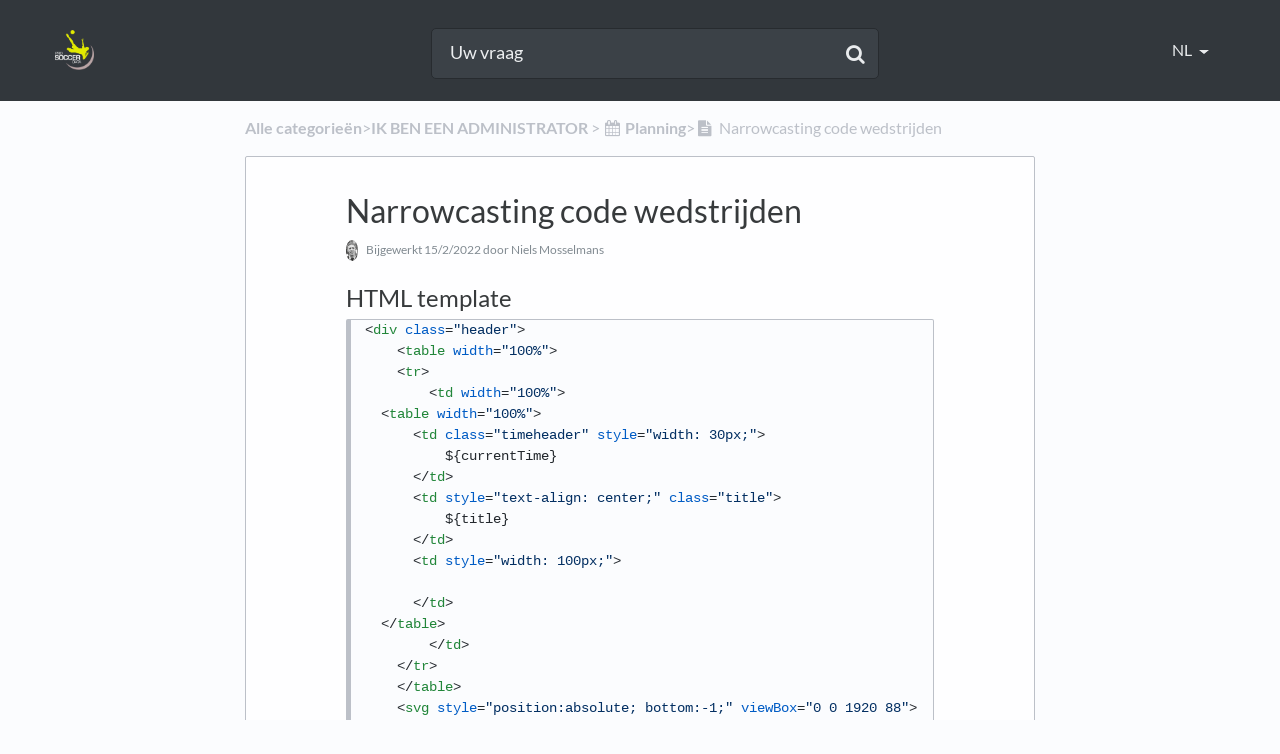

--- FILE ---
content_type: text/html; charset=utf-8
request_url: https://help.prosoccerdata.com/l/nl/module-planning/narrowcasting-code-wedstrijden
body_size: 8464
content:
<!DOCTYPE html>

<html lang="nl">
  <head>
        <title>Narrowcasting code wedstrijden - Helppagina ProSoccerData</title>
    

      <meta name="description" content="HTML template. &lt;div class=&quot;header&quot;&gt; &lt;table width=&quot;100%&quot;&gt; &lt;tr&gt; &lt;td width=&quot;100%&quot;&gt; &lt;table width=&quot;100%&quot;&gt; &lt;td class=&quot;timeheader&quot; style=&quot;width: 30px;&quot;&gt; ${currentTime} &lt;/td&gt; &lt;td style=&quot;text-align: center;&quot;…">

    <meta name="viewport" content="width=device-width, initial-scale=1">

      <link rel="shortcut icon" href="https://files.helpdocs.io/t138fnn3cn/favicon">

        <meta property="og:type" content="article">
        <meta property="twitter:card" content="summary_large_image">
        <meta property="og:image" content="https://files.helpdocs.io/t138fnn3cn/logo?t=1520010917625">
        <meta property="twitter:image:src" content="https://files.helpdocs.io/t138fnn3cn/logo?t=1520010917625">
        <meta property="og:url" content="https://help.prosoccerdata.com/l/nl/module-planning/narrowcasting-code-wedstrijden">
        <meta property="twitter:site" content="https://help.prosoccerdata.com/l/en">
        <meta property="article:published_time" content="2021-09-21T12:57:29Z">
        <meta property="article:modified_time" content="2022-04-26T14:06:49Z">
    

      <script type="application/ld+json">{"@context":"http://schema.org","@type":"TechArticle","articleBody":"HTML template. \u003cdiv class=\"header\"\u003e \u003ctable width=\"100%\"\u003e \u003ctr\u003e \u003ctd width=\"100%\"\u003e \u003ctable width=\"100%\"\u003e \u003ctd class=\"timeheader\" style=\"width: 30px;\"\u003e ${currentTime} \u003c/td\u003e \u003ctd style=\"text-align: center;\" class=\"title\"\u003e ${title} \u003c/td\u003e \u003ctd style=\"width: 100px;\"\u003e \u003c/td\u003e \u003c/table\u003e \u003c/td\u003e \u003c/tr\u003e \u003c/table\u003e \u003csvg style=\"position:absolute; bottom:-1;\" viewBox=\"0 0 1920 88\"\u003e \u003cg transform=\"translate(0.000000, -568.000000)\" fill=\"#FFFFFF\"\u003e \u003cpath d=\"M1920,568 L1920,656 C640.2632,656 0,656 0,656 C640,640 1280,627 1920,617 Z\"\u003e\u003c/path\u003e \u003c/g\u003e \u003c/svg\u003e \u003cimg src=\"\" class=\"logo\" /\u003e \u003c/div\u003e \u003cdiv class=\"row\"\u003e \u003cdiv class=\"col-md-12\"\u003e \u003ctable width=\"100%\"\u003e \u003ctr\u003e \u003ctd width=\"100%\" class=\"contentwrapper\"\u003e \u003ctable width=\"100%\" class=\"schedule\"\u003e \u003cthead\u003e \u003ctr\u003e \u003cth\u003eDatum\u003c/th\u003e \u003cth\u003eUur\u003c/th\u003e \u003cth\u003eTeam\u003c/th\u003e \u003cth\u003eWedstrijd\u003c/th\u003e \u003cth\u003eVeld\u003c/th\u003e \u003cth\u003eKleedkamer thuisploeg\u003c/th\u003e \u003cth\u003eKleedkamer uitploeg\u003c/th\u003e \u003c/tr\u003e \u003c/thead\u003e \u003ctbody\u003e \u003c#list events as event\u003e \u003ctr\u003e \u003ctd\u003e${event.start?string[\"dd/MM\"]} \u003c/td\u003e \u003ctd\u003e${event.start?string[\"HH:mm\"]}\u003c/td\u003e \u003ctd\u003e${event.teamNames}\u003c/td\u003e \u003ctd\u003e\u003c#if event.homeClub??\u003e${event.homeClub}\u003c/#if\u003e - \u003c#if event.awayClub??\u003e${event.awayClub}\u003c/#if\u003e\u003c/td\u003e \u003ctd\u003e${event.pitch}\u003c/td\u003e \u003ctd\u003e${event.dressingRoom}\u003c/td\u003e \u003ctd\u003e${event.dressingRoomVisitors}\u003c/td\u003e \u003c/tr\u003e \u003c#else\u003e \u003ctr\u003e \u003ctd colspan=\"4\"\u003eHelaas, geen wedstrijden gepland vandaag!\u003c/td\u003e \u003c/tr\u003e \u003c/#list\u003e \u003c/tbody\u003e \u003c/table\u003e \u003c/td\u003e \u003c/tr\u003e \u003c/table\u003e \u003cdiv class=\"row\"\u003e \u003cdiv class=\"col-md-12\"\u003e \u003cp style=\"text-align:center\"\u003e \u003cbr\u003e Gelieve geen waardevolle voorwerpen in de kleedkamer achter te laten. \u003c/p\u003e \u003c/div\u003e \u003c/div\u003e \u003c/div\u003e Template CSS..body { margin: 0; }.contentwrapper { padding: 15px; }.header { position: relative; margin-top: 2px; height: 30%; max-height: 30%; display: inline-block; width: 100%; background: url(\"\") 0 0 no-repeat; background-size: cover; color:#fff; }.timeheader,.title { font-size: 40px; padding-left: 25px; height: 150px; line-height: 50px; color:#d3261a; }.logo { position: absolute; top: 10px; right: 80px; height: 75%; } #nprogress.bar{ background-color: #d3261a; }","articleSection":"Planning","author":{"@type":"Person","image":"https://files.helpdocs.io/t138fnn3cn/other/1606918820361/img-4417.jpg","name":"Niels Mosselmans"},"dateCreated":"2021-09-21T12:57:29Z","dateModified":"2022-04-26T14:06:49Z","datePublished":"2021-09-21T12:57:29Z","headline":"","mainEntityOfPage":"https://help.prosoccerdata.com/l/nl/module-planning/narrowcasting-code-wedstrijden","publisher":{"@type":"Organization","logo":"https://files.helpdocs.io/t138fnn3cn/logo?t=1520010917625","name":"prosoccerdata"},"url":"https://help.prosoccerdata.com/l/nl/module-planning/narrowcasting-code-wedstrijden","version":2,"wordCount":197}</script>

      <link rel="canonical" href="https://help.prosoccerdata.com/l/nl/module-planning/narrowcasting-code-wedstrijden">


          
          
          













          









          




                              




          



          









          
          


          
          
          
          
          



          
          

          
          














          






                  <link rel="alternate" href="https://help.prosoccerdata.com/l/en/module-planning/narrowcasting-code-games" hreflang="en" />
              

          






                    


          

          


          
          



          




          



          





          


          
          


          





          



          










          








          




          

          
          





          

          
          



                    
          
          











          
          












          



          
                    

          

          

          
          


          

          

          
          


          



          


          

          





          

          
                    
          
          







          
          









          
          

          

          
          
          
          
          
          
          
          
      
          
          
          













          









          




                              




          



          









          
          


          
          
          
          
          



          
          

          
          














          






                  <link rel="alternate" href="https://help.prosoccerdata.com/l/fr/module-planning/narrowcasting-code-matchs" hreflang="fr" />
              

          






                    


          

          


          
          



          




          



          





          


          
          


          





          



          










          








          




          

          
          





          

          
          



                    
          
          











          
          












          



          
                    

          

          

          
          


          

          

          
          


          



          


          

          





          

          
                    
          
          







          
          









          
          

          

          
          
          
          
          
          
          
          
      
          
          
          













          









          




                              




          



          









          
          


          
          
          
          
          



          
          

          
          














          






              

          






                    


          

          


          
          



          




          



          





          


          
          


          





          



          










          








          




          

          
          





          

          
          



                    
          
          











          
          












          



          
                    

          

          

          
          


          

          

          
          


          



          


          

          





          

          
                    
          
          







          
          









          
          

          

          
          
          
          
          
          
          
          
      
          
          
          













          









          




                              




          



          









          
          


          
          
          
          
          



          
          

          
          














          






                  <link rel="alternate" href="https://help.prosoccerdata.com/l/nl/module-planning/narrowcasting-code-wedstrijden" hreflang="nl" />
              

          






                    


          

          


          
          



          




          



          





          


          
          


          





          



          










          








          




          

          
          





          

          
          



                    
          
          











          
          












          



          
                    

          

          

          
          


          

          

          
          


          



          


          

          





          

          
                    
          
          







          
          









          
          

          

          
          
          
          
          
          
          
          
      
          
          
          













          









          




                              




          



          









          
          


          
          
          
          
          



          
          

          
          














          






              

          






                    


          

          


          
          



          




          



          





          


          
          


          





          



          










          








          




          

          
          





          

          
          



                    
          
          











          
          












          



          
                    

          

          

          
          


          

          

          
          


          



          


          

          





          

          
                    
          
          







          
          









          
          

          

          
          
          
          
          
          
          
          
      

    


    <link rel="stylesheet" href="https://cdn.helpdocs.io/css/bootstrap.min.css?v=1765798018">
    <link rel="stylesheet" href="https://cdn.helpdocs.io/css/font-awesome.min.css?v=1765798018">
    <link rel="stylesheet" href="https://cdn.helpdocs.io/css/tether.min.css?v=1765798018">
    <link rel="stylesheet" href="https://cdn.helpdocs.io/css/glyphicons.css?v=1765798018">
    <link rel="stylesheet" href="https://cdn.helpdocs.io/css/highlightjs-github-gist.min.css?v=1765798018">

      <link rel="stylesheet" href="https://cdn.helpdocs.io/css/v3/boxed-instant.min.css?v=1765798018">

      <style>
        #main[data-hd-template="expandedv3"] nav .nav-items a.btn-contact {
  color: #e9ebed !important;
  background-color: #32373c;
}
#main[data-hd-template="expandedv3"] #sidenav a {
  color: #32373c;
}
#main[data-hd-template="expandedv3"] #search form input:focus {
  border-color: #272b2f;
  color: #32373c !important;
}
#main[data-hd-template="expandedv3"] #search form input:focus::-webkit-input-placeholder {
  color: #4d555d;
}
#main[data-hd-template="expandedv3"] #search form input:focus:-moz-placeholder {
  color: #4d555d;
}
#main[data-hd-template="expandedv3"] #search form input:focus::-moz-placeholder {
  color: #4d555d;
}
#main[data-hd-template="expandedv3"] #search form input:focus:-ms-input-placeholder {
  color: #4d555d;
}
#main[data-hd-template="expandedv3"] #search ul.search-results li a:hover {
  color: #32373c;
}
#main[data-hd-template="expandedv3"] #home #category a.article-title-link {
  color: #32373c;
}
#main[data-hd-template="expandedv3"] #home #category.top-articles {
  border: 1px solid #32373c;
  background-color: rgba(50,55,60,0.1);
}
#main[data-hd-template="expandedv3"] #category a.article-title-link {
  color: #32373c;
}
#main[data-hd-template="expandedv3"] #category #articles .article-title {
  color: #32373c;
}
#main[data-hd-template="expandedv3"] #article a {
  color: #32373c !important;
}
#main[data-hd-template="expandedv3"] #article #toc {
  border-left: 5px solid #32373c;
}
#main[data-hd-template="expandedv3"] #article ol > li:before {
  color: #e9ebed !important;
  background-color: #32373c !important;
}
#main[data-hd-template="expandedv3"] #article blockquote {
  border-left-color: #32373c !important;
}
#main[data-hd-template="expandedv3"] #searchresults #articles a.article-title-link {
  color: #32373c;
}
button#contact-form-submit {
  background-color: #32373c;
  border-color: #282c30;
  color: #e9ebed;
}
#main[data-hd-template="collapsedv3"] .hvr-card h3.card-title {
  color: #32373c;
}
#main[data-hd-template="collapsedv3"] nav .nav-items a.btn-contact {
  color: #e9ebed !important;
  background-color: #32373c;
}
#main[data-hd-template="collapsedv3"] #sidenav a.article-title-link {
  color: #32373c;
}
#main[data-hd-template="collapsedv3"] #sidenav a.nav-link {
  color: #32373c !important;
  border: 1px solid #32373c;
}
#main[data-hd-template="collapsedv3"] #sidenav a.btn-contact {
  color: #e9ebed !important;
  background-color: #32373c;
}
#main[data-hd-template="collapsedv3"] #search.featured-search form input {
  border-bottom: 2px solid #32373c;
  color: #32373c !important;
}
#main[data-hd-template="collapsedv3"] #search.featured-search form input::-webkit-input-placeholder {
  color: #4d555d;
}
#main[data-hd-template="collapsedv3"] #search.featured-search form input:-moz-placeholder {
  color: #4d555d;
}
#main[data-hd-template="collapsedv3"] #search.featured-search form input::-moz-placeholder {
  color: #4d555d;
}
#main[data-hd-template="collapsedv3"] #search.featured-search form input:-ms-input-placeholder {
  color: #4d555d;
}
#main[data-hd-template="collapsedv3"] #search.featured-search form input:focus {
  border-color: #282c30;
}
#main[data-hd-template="collapsedv3"] #search:not(.featured-search) form input:focus {
  border-color: #262a2e;
}
#main[data-hd-template="collapsedv3"] #search ul.search-results li a:hover {
  color: #32373c;
}
#main[data-hd-template="collapsedv3"] button#contact-form-submit {
  background-color: #32373c;
  border-color: #282c30;
  color: #e9ebed;
}
#main[data-hd-template="collapsedv3"] #home h2.featured span {
  border-bottom-color: #32373c;
}
#main[data-hd-template="collapsedv3"] #article a {
  color: #32373c !important;
}
#main[data-hd-template="collapsedv3"] #article #toc {
  border-left-color: #32373c;
}
#main[data-hd-template="collapsedv3"] #article ol > li:before {
  color: #e9ebed !important;
  background-color: #32373c !important;
}
#main[data-hd-template="collapsedv3"] #article blockquote {
  border-left-color: #32373c !important;
}
#main[data-hd-template="stackedv3"] nav a {
  color: #e9ebed !important;
}
#main[data-hd-template="stackedv3"] nav .nav-items a.btn-contact {
  color: #e9ebed !important;
  background-color: #282c30 !important;
}
#main[data-hd-template="stackedv3"] nav .navbar-brand {
  color: #e9ebed !important;
}
#main[data-hd-template="stackedv3"] nav .navbar-brand b {
  color: #e9ebed !important;
}
#main[data-hd-template="stackedv3"] #header {
  background-color: #32373c;
}
#main[data-hd-template="stackedv3"] #header form input {
  background-color: #3b4147 !important;
  color: #e9ebed !important;
}
#main[data-hd-template="stackedv3"] #header form input::-webkit-input-placeholder {
  color: #eceef0 !important;
}
#main[data-hd-template="stackedv3"] #header form input:-moz-placeholder {
  color: #eceef0 !important;
}
#main[data-hd-template="stackedv3"] #header form input::-moz-placeholder {
  color: #eceef0 !important;
}
#main[data-hd-template="stackedv3"] #header form input:-ms-input-placeholder {
  color: #eceef0 !important;
}
#main[data-hd-template="stackedv3"] #header form .btn.btn-secondary {
  background-color: #282c30 !important;
  color: #e9ebed !important;
}
#main[data-hd-template="stackedv3"] #header form input,
#main[data-hd-template="stackedv3"] #header form .btn.btn-secondary {
  border: 1px solid #272b2f !important;
}
#main[data-hd-template="stackedv3"] #search-sm ul.search-results li a:hover,
#main[data-hd-template="stackedv3"] #search-lg ul.search-results li a:hover {
  color: #32373c !important;
}
#main[data-hd-template="stackedv3"] #header-text {
  color: #32373c !important;
}
#main[data-hd-template="stackedv3"] #searchresults #articles a.article-title-link {
  color: #32373c;
}
#main[data-hd-template="stackedv3"] button#contact-form-submit {
  background-color: #32373c !important;
  border-color: #282c30 !important;
  color: #e9ebed !important;
}
#main[data-hd-template="stackedv3"] .hvr-card:hover,
#main[data-hd-template="stackedv3"] .hvr-card:focus,
#main[data-hd-template="stackedv3"] .hvr-card:active {
  border-color: #32373c !important;
}
#main[data-hd-template="stackedv3"] .hvr-card h3.card-title {
  color: #32373c !important;
}
#main[data-hd-template="stackedv3"] #home #categories #category h3.card-title {
  color: #32373c !important;
}
#main[data-hd-template="stackedv3"] #category #articles h3.card-title {
  color: #32373c !important;
}
#main[data-hd-template="stackedv3"] #searchresults #articles h3.card-title {
  color: #32373c !important;
}
#main[data-hd-template="stackedv3"] #article #body p > a {
  color: #32373c !important;
}
#main[data-hd-template="stackedv3"] #article #body li > a {
  color: #32373c !important;
}
#main[data-hd-template="stackedv3"] #article #feedback .btn-group .btn i:hover,
#main[data-hd-template="stackedv3"] #article #feedback .btn-group .btn i:focus,
#main[data-hd-template="stackedv3"] #article #feedback .btn-group .btn i:active {
  color: #32373c;
}
#main[data-hd-template="stackedv3"] #article #toc li::before {
  color: #32373c !important;
}
#main[data-hd-template="stackedv3"] #article ol > li:before {
  color: #e9ebed !important;
  border-color: #282c30 !important;
  background-color: #32373c !important;
}
#main[data-hd-template="stackedv3"] #article blockquote {
  border-left-color: #32373c !important;
}
#main[data-hd-template="boxedv3"] nav a {
  color: #e9ebed !important;
}
#main[data-hd-template="boxedv3"] nav .nav-items a.btn-contact {
  color: #e9ebed !important;
  background-color: #282c30 !important;
}
#main[data-hd-template="boxedv3"] nav .navbar-brand {
  color: #e9ebed !important;
}
#main[data-hd-template="boxedv3"] nav .navbar-brand b {
  color: #e9ebed !important;
}
#main[data-hd-template="boxedv3"] #header {
  background-color: #32373c;
}
#main[data-hd-template="boxedv3"] #header #top-articles-container p {
  color: #e9ebed;
}
#main[data-hd-template="boxedv3"] #header #top-articles-container span.top-article a {
  color: #e9ebed;
}
#main[data-hd-template="boxedv3"] #header form input {
  background-color: #3b4147 !important;
  color: #e9ebed !important;
}
#main[data-hd-template="boxedv3"] #header form input::-webkit-input-placeholder {
  color: #eceef0 !important;
}
#main[data-hd-template="boxedv3"] #header form input:-moz-placeholder {
  color: #eceef0 !important;
}
#main[data-hd-template="boxedv3"] #header form input::-moz-placeholder {
  color: #eceef0 !important;
}
#main[data-hd-template="boxedv3"] #header form input:-ms-input-placeholder {
  color: #eceef0 !important;
}
#main[data-hd-template="boxedv3"] #header form .btn.btn-secondary {
  background-color: #282c30 !important;
  color: #e9ebed !important;
}
#main[data-hd-template="boxedv3"] #header form input,
#main[data-hd-template="boxedv3"] #header form .btn.btn-secondary {
  border: 1px solid #272b2f !important;
}
#main[data-hd-template="boxedv3"] #search-sm ul.search-results li a:hover,
#main[data-hd-template="boxedv3"] #search-lg ul.search-results li a:hover {
  color: #32373c !important;
}
#main[data-hd-template="boxedv3"] #header-text {
  color: #e9ebed !important;
}
#main[data-hd-template="boxedv3"] #searchresults #articles a.article-title-link {
  color: #32373c;
}
#main[data-hd-template="boxedv3"] button#contact-form-submit {
  background-color: #32373c !important;
  border-color: #282c30 !important;
  color: #e9ebed !important;
}
#main[data-hd-template="boxedv3"] .hvr-card:hover,
#main[data-hd-template="boxedv3"] .hvr-card:focus,
#main[data-hd-template="boxedv3"] .hvr-card:active {
  border-color: #32373c !important;
}
#main[data-hd-template="boxedv3"] .hvr-card h3.card-title {
  color: #32373c !important;
}
#main[data-hd-template="boxedv3"] #home #categories #category h3.card-title {
  color: #32373c !important;
}
#main[data-hd-template="boxedv3"] #category #articles h3.card-title {
  color: #32373c !important;
}
#main[data-hd-template="boxedv3"] #searchresults #articles h3.card-title {
  color: #32373c !important;
}
#main[data-hd-template="boxedv3"] #article #body p > a {
  color: #32373c !important;
}
#main[data-hd-template="boxedv3"] #article #body li > a {
  color: #32373c !important;
}
#main[data-hd-template="boxedv3"] #article #feedback .btn-group .btn i:hover,
#main[data-hd-template="boxedv3"] #article #feedback .btn-group .btn i:focus,
#main[data-hd-template="boxedv3"] #article #feedback .btn-group .btn i:active {
  color: #32373c;
}
#main[data-hd-template="boxedv3"] #article #toc li::before {
  color: #32373c !important;
}
#main[data-hd-template="boxedv3"] #article ol > li:before {
  color: #e9ebed !important;
  border-color: #282c30 !important;
  background-color: #32373c !important;
}
#main[data-hd-template="boxedv3"] #article blockquote {
  border-left-color: #32373c !important;
}
#main[data-hd-template="boxedinstantv3"] nav a {
  color: #e9ebed !important;
}
#main[data-hd-template="boxedinstantv3"] nav .nav-items a.btn-contact {
  color: #e9ebed !important;
  background-color: #282c30 !important;
}
#main[data-hd-template="boxedinstantv3"] nav .navbar-brand {
  color: #e9ebed !important;
}
#main[data-hd-template="boxedinstantv3"] nav .navbar-brand b {
  color: #e9ebed !important;
}
#main[data-hd-template="boxedinstantv3"] #header {
  background-color: #32373c;
}
#main[data-hd-template="boxedinstantv3"] #header #top-articles-container p {
  color: #e9ebed;
}
#main[data-hd-template="boxedinstantv3"] #header #top-articles-container span.top-article a {
  color: #e9ebed;
}
#main[data-hd-template="boxedinstantv3"] #header input {
  background-color: #3b4147 !important;
  color: #e9ebed !important;
}
#main[data-hd-template="boxedinstantv3"] #header input::-webkit-input-placeholder {
  color: #eceef0 !important;
}
#main[data-hd-template="boxedinstantv3"] #header input:-moz-placeholder {
  color: #eceef0 !important;
}
#main[data-hd-template="boxedinstantv3"] #header input::-moz-placeholder {
  color: #eceef0 !important;
}
#main[data-hd-template="boxedinstantv3"] #header input:-ms-input-placeholder {
  color: #eceef0 !important;
}
#main[data-hd-template="boxedinstantv3"] #header .btn.btn-secondary {
  background-color: #282c30 !important;
  color: #e9ebed !important;
}
#main[data-hd-template="boxedinstantv3"] #header input,
#main[data-hd-template="boxedinstantv3"] #header .btn.btn-secondary {
  border: 1px solid #272b2f !important;
}
#main[data-hd-template="boxedinstantv3"] #search-container span {
  color: #e9ebed !important;
}
#main[data-hd-template="boxedinstantv3"] #searchresults a {
  color: #32373c !important;
}
#main[data-hd-template="boxedinstantv3"] #header-text {
  color: #e9ebed !important;
}
#main[data-hd-template="boxedinstantv3"] #searchresults #articles a.article-title-link {
  color: #32373c;
}
#main[data-hd-template="boxedinstantv3"] button#contact-form-submit {
  background-color: #32373c !important;
  border-color: #282c30 !important;
  color: #e9ebed !important;
}
#main[data-hd-template="boxedinstantv3"] .hvr-card:hover,
#main[data-hd-template="boxedinstantv3"] .hvr-card:focus,
#main[data-hd-template="boxedinstantv3"] .hvr-card:active {
  border-color: #32373c !important;
}
#main[data-hd-template="boxedinstantv3"] .hvr-card h3.card-title {
  color: #32373c !important;
}
#main[data-hd-template="boxedinstantv3"] #home #categories #category h3.card-title {
  color: #32373c !important;
}
#main[data-hd-template="boxedinstantv3"] #category #articles h3.card-title {
  color: #32373c !important;
}
#main[data-hd-template="boxedinstantv3"] #searchresults #articles h3.card-title {
  color: #32373c !important;
}
#main[data-hd-template="boxedinstantv3"] #article #body p > a {
  color: #32373c !important;
}
#main[data-hd-template="boxedinstantv3"] #article #body li > a {
  color: #32373c !important;
}
#main[data-hd-template="boxedinstantv3"] #article #feedback .btn-group .btn i:hover,
#main[data-hd-template="boxedinstantv3"] #article #feedback .btn-group .btn i:focus,
#main[data-hd-template="boxedinstantv3"] #article #feedback .btn-group .btn i:active {
  color: #32373c;
}
#main[data-hd-template="boxedinstantv3"] #article #toc li::before {
  color: #32373c !important;
}
#main[data-hd-template="boxedinstantv3"] #article ol > li:before {
  color: #e9ebed !important;
  border-color: #282c30 !important;
  background-color: #32373c !important;
}
#main[data-hd-template="boxedinstantv3"] #article blockquote {
  border-left-color: #32373c !important;
}
#main[data-hd-template="ecommercev3"] #header {
  background-color: #f1f4f4 !important;
}
#main[data-hd-template="ecommercev3"] #header #searchresults a {
  color: #32373c !important;
}
#main[data-hd-template="ecommercev3"] .hvr-card:hover,
#main[data-hd-template="ecommercev3"] .hvr-card:focus,
#main[data-hd-template="ecommercev3"] .hvr-card:active {
  -moz-box-shadow: inset 0px 0px 0px 1px #32373c;
  -ms-box-shadow: inset 0px 0px 0px 1px #32373c;
  -webkit-box-shadow: inset 0px 0px 0px 1px #32373c;
  box-shadow: inset 0px 0px 0px 1px #32373c;
  border-color: #32373c !important;
}
#main[data-hd-template="ecommercev3"] #top-articles-container .top-article a {
  color: #32373c !important;
}
#main[data-hd-template="ecommercev3"] #top-articles-container .top-article a:hover {
  color: #282c30 !important;
}
#main[data-hd-template="ecommercev3"] button#contact-form-submit {
  background-color: #32373c !important;
  border-color: #282c30 !important;
  color: #e9ebed !important;
}
#main[data-hd-template="ecommercev3"] #article #toc::before {
  color: #32373c !important;
}
#main[data-hd-template="ecommercev3"] #article blockquote {
  border-left-color: #32373c !important;
}
#main[data-hd-template="ecommercev3"] #article ol > li:before {
  color: #e9ebed !important;
  border-color: #282c30 !important;
  background-color: #32373c !important;
}
#main[data-hd-template="ecommercev3"] #home #categories #category p.card-text.browse-articles {
  color: #32373c !important;
}
#main[data-hd-template="ecommercev3"] #home #categories #category p.card-text.browse-articles i {
  color: #32373c !important;
}
#main[data-hd-template="ecommercev3"] #category #articles h3.card-title {
  color: #32373c !important;
}
#main[data-hd-template="ecommercev3"] #category #articles a {
  color: #32373c !important;
}
#main[data-hd-template="ecommercev3"] #category #articles a:hover {
  color: #282c30 !important;
}
#main[data-hd-template="ecommercev3"] #category #subcategories #subcategory p.card-text.browse-articles {
  color: #32373c !important;
}
#main[data-hd-template="ecommercev3"] #category #subcategories #subcategory p.card-text.browse-articles i {
  color: #32373c !important;
}
#main[data-hd-template="ecommercev3"] #article #body p > a {
  color: #32373c !important;
}
#main[data-hd-template="ecommercev3"] #article #body li > a {
  color: #32373c !important;
}
#main[data-hd-template="ecommercev3"] #article #feedback .btn-group .btn i:hover,
#main[data-hd-template="ecommercev3"] #article #feedback .btn-group .btn i:focus,
#main[data-hd-template="ecommercev3"] #article #feedback .btn-group .btn i:active {
  color: #32373c;
}
#main[data-hd-template="ecommercev3"] #searchresults #articles a.card-link,
#main[data-hd-template="ecommercev3"] #searchresults #articles h3.card-title {
  color: #32373c !important;
}
#main[data-hd-template="barsv3"] .hvr-card:hover,
#main[data-hd-template="barsv3"] .hvr-card:focus,
#main[data-hd-template="barsv3"] .hvr-card:active {
  border-color: #32373c !important;
}
#main[data-hd-template="barsv3"] .hvr-card h3.card-title {
  color: #32373c !important;
}
#main[data-hd-template="barsv3"] nav a {
  color: #e9ebed !important;
}
#main[data-hd-template="barsv3"] nav .nav-items a.btn-contact {
  color: #e9ebed !important;
  background-color: #282c30 !important;
}
#main[data-hd-template="barsv3"] nav .navbar-brand {
  color: #e9ebed !important;
}
#main[data-hd-template="barsv3"] nav .navbar-brand b {
  color: #e9ebed !important;
}
#main[data-hd-template="barsv3"] #header {
  background-color: #32373c !important;
}
#main[data-hd-template="barsv3"] #header #top-articles-container p {
  color: #e9ebed !important;
}
#main[data-hd-template="barsv3"] #header #top-articles-container span.top-article a {
  color: #e9ebed !important;
}
#main[data-hd-template="barsv3"] #header input {
  background-color: #3b4147 !important;
  color: #e9ebed !important;
}
#main[data-hd-template="barsv3"] #header input::-webkit-input-placeholder {
  color: #e9ebed !important;
}
#main[data-hd-template="barsv3"] #header input:-moz-placeholder {
  color: #e9ebed !important;
}
#main[data-hd-template="barsv3"] #header input::-moz-placeholder {
  color: #e9ebed !important;
}
#main[data-hd-template="barsv3"] #header input:-ms-input-placeholder {
  color: #e9ebed !important;
}
#main[data-hd-template="barsv3"] #header .btn.btn-secondary {
  background-color: #282c30 !important;
  color: #e9ebed !important;
}
#main[data-hd-template="barsv3"] #header input,
#main[data-hd-template="barsv3"] #header .btn.btn-secondary {
  border: 1px solid #272b2f !important;
}
#main[data-hd-template="barsv3"] #header #search-container span {
  color: #e9ebed !important;
}
#main[data-hd-template="barsv3"] #header #searchresults a {
  color: #32373c !important;
}
#main[data-hd-template="barsv3"] #header-text {
  color: #e9ebed !important;
}
#main[data-hd-template="barsv3"] #sidebar::-webkit-scrollbar-track {
  -webkit-box-shadow: inset 0 0 6px rgba(50,55,60,0.3) !important;
  background-color: #bec3c8 !important;
}
#main[data-hd-template="barsv3"] #sidebar::-webkit-scrollbar {
  background-color: #bec3c8 !important;
}
#main[data-hd-template="barsv3"] #sidebar::-webkit-scrollbar-thumb {
  background-color: #32373c !important;
}
#main[data-hd-template="barsv3"] #sidebar .current,
#main[data-hd-template="barsv3"] #sidebar .current p {
  color: #32373c !important;
}
#main[data-hd-template="barsv3"] button#contact-form-submit {
  background-color: #32373c !important;
  border-color: #282c30 !important;
  color: #e9ebed !important;
}
#main[data-hd-template="barsv3"] #article blockquote {
  border-color: #32373c !important;
}
#main[data-hd-template="barsv3"] #article .card a,
#main[data-hd-template="barsv3"] #article .card * > a {
  color: #32373c !important;
}
#main[data-hd-template="barsv3"] #article ol > li:before {
  color: #e9ebed !important;
  background-color: #32373c !important;
}
#main[data-hd-template="barsv3"] #toc.inline-toc {
  border-left: 3px solid #32373c !important;
}
#main[data-hd-template="barsv3"] #toc-sidebar-placeholder li,
#main[data-hd-template="barsv3"] #toc-sidebar-placeholder ul,
#main[data-hd-template="barsv3"] #toc-sidebar-placeholder a,
#main[data-hd-template="barsv3"] #toc-sidebar-placeholder * > a {
  color: #32373c !important;
}
#main[data-hd-template="barsv3"] #toc-sidebar-placeholder::-webkit-scrollbar-track {
  -webkit-box-shadow: inset 0 0 7px rgba(50,55,60,0.3) !important;
  background-color: #bec3c8 !important;
}
#main[data-hd-template="barsv3"] #toc-sidebar-placeholder::-webkit-scrollbar {
  background-color: #bec3c8 !important;
}
#main[data-hd-template="barsv3"] #toc-sidebar-placeholder::-webkit-scrollbar-thumb {
  background-color: #32373c !important;
}
#main[data-hd-template="barsv3"] #home #categories #category h3.card-title {
  color: #32373c !important;
}
#main[data-hd-template="barsv3"] #category #articles h3.card-title {
  color: #32373c !important;
}
#main[data-hd-template="barsv3"] #category #subcategories #subcategory h3.card-title {
  color: #32373c !important;
}
#main[data-hd-template="barsv3"] #article #body p > a {
  color: #32373c !important;
}
#main[data-hd-template="barsv3"] #article #body li > a {
  color: #32373c !important;
}
#main[data-hd-template="barsv3"] #article #feedback .btn-group .btn i:hover,
#main[data-hd-template="barsv3"] #article #feedback .btn-group .btn i:focus,
#main[data-hd-template="barsv3"] #article #feedback .btn-group .btn i:active {
  color: #32373c !important;
}
#main[data-hd-template="barsv3"] #header #searchresults #articles h3 {
  color: #32373c !important;
}

      </style>

    

    

    <script src="https://cdn.helpdocs.io/js/jquery.min.js?v=1765798018"></script>

    







    

    <meta property="hd-render" content="hbs">

  </head>

  <body
    data-article-id="qazt78xwy9"
    data-category-id="7iob77x4va"
    data-search-term="undefined"
    data-original-search-term="undefined"
    data-search-result-count="undefined"
    data-language-code="nl"
    data-default-language-code="en"
    data-account-id="t138fnn3cn"
    data-domain="help.prosoccerdata.com"
    data-home-path="/"
    data-search-placeholder="Uw vraag"
    data-see-more-results-string="Meer resultaten"
    data-no-articles-found-string="Geen artikels gevonden"
  >

    <div id="main" data-hd-template="boxedinstantv3">
      <div id="header">
        <div class="container-fluid">
          <nav class="navbar navbar-light bg-faded">
            <a class="navbar-brand" href="/l/nl">
              <span>
                  <img class="img-responsive logo" src="https://files.helpdocs.io/t138fnn3cn/logo?t=1520010917625">
                        </span>
            </a>
            <div class="spacer"></div>
            <div class="nav-items">
              <ul class="nav navbar-nav">
      
                          
                  <li class="nav-item language-picker">
                    <div class="dropdown show">
                      <a id="lang-dropdown" class="dropdown-toggle nav-link" style="text-transform:uppercase;" href data-toggle="dropdown" aria-haspopup="true" aria-expanded="false">
                        nl
                      </a>
                      <div class="dropdown-menu dropdown-menu-right" aria-labelledby="lang-dropdown">
      
                            
                            
                            
      
      
      
      
      
      
      
      
      
      
      
      
      
                            
      
      
      
      
      
      
      
      
      
                            
      
      
      
      
                                                                        
      
      
      
      
                            
      
      
      
                            
      
      
      
      
      
      
      
      
      
                            
                            
      
      
                            
                            
                            
                            
                            
      
      
      
                            
                            
      
                            
                            
      
      
      
      
      
      
      
      
      
      
      
      
      
      
                            
      
      
      
      
      
      
                                    <a class="dropdown-item" href="/l/en/module-planning/narrowcasting-code-games" style="color: #444 !important">
                                      English
                                    </a>
                                
      
                            
      
      
      
      
      
      
                                                  
      
      
                            
      
                            
      
      
                            
                            
      
      
      
                            
      
      
      
      
                            
      
      
      
                            
      
      
      
      
      
                            
      
      
                            
                            
      
      
                            
      
      
      
      
      
                            
      
      
      
                            
      
      
      
      
      
      
      
      
      
      
                            
      
      
      
      
      
      
      
      
                            
      
      
      
      
                            
      
                            
                            
      
      
      
      
      
                            
      
                            
                            
      
      
      
                                                  
                            
                            
      
      
      
      
      
      
      
      
      
      
      
                            
                            
      
      
      
      
      
      
      
      
      
      
      
      
                            
      
      
      
                            
                                                  
      
                            
      
                            
      
                            
                            
      
      
                            
      
                            
      
                            
                            
      
      
                            
      
      
      
                            
      
      
                            
      
                            
      
      
      
      
      
                            
      
                            
                                                  
                            
                            
      
      
      
      
      
      
      
                            
                            
      
      
      
      
      
      
      
      
      
                            
                            
      
                            
      
                            
                            
                            
                            
                            
                            
                            
                            
      
      
                            
                            
                            
      
      
      
      
      
      
      
      
      
      
      
      
      
                            
      
      
      
      
      
      
      
      
      
                            
      
      
      
      
                                                                        
      
      
      
      
                            
      
      
      
                            
      
      
      
      
      
      
      
      
      
                            
                            
      
      
                            
                            
                            
                            
                            
      
      
      
                            
                            
      
                            
                            
      
      
      
      
      
      
      
      
      
      
      
      
      
      
                            
      
      
      
      
      
      
                                    <a class="dropdown-item" href="/l/fr/module-planning/narrowcasting-code-matchs" style="color: #444 !important">
                                      Français
                                    </a>
                                
      
                            
      
      
      
      
      
      
                                                  
      
      
                            
      
                            
      
      
                            
                            
      
      
      
                            
      
      
      
      
                            
      
      
      
                            
      
      
      
      
      
                            
      
      
                            
                            
      
      
                            
      
      
      
      
      
                            
      
      
      
                            
      
      
      
      
      
      
      
      
      
      
                            
      
      
      
      
      
      
      
      
                            
      
      
      
      
                            
      
                            
                            
      
      
      
      
      
                            
      
                            
                            
      
      
      
                                                  
                            
                            
      
      
      
      
      
      
      
      
      
      
      
                            
                            
      
      
      
      
      
      
      
      
      
      
      
      
                            
      
      
      
                            
                                                  
      
                            
      
                            
      
                            
                            
      
      
                            
      
                            
      
                            
                            
      
      
                            
      
      
      
                            
      
      
                            
      
                            
      
      
      
      
      
                            
      
                            
                                                  
                            
                            
      
      
      
      
      
      
      
                            
                            
      
      
      
      
      
      
      
      
      
                            
                            
      
                            
      
                            
                            
                            
                            
                            
                            
                            
                            
      
      
                            
                            
                            
      
      
      
      
      
      
      
      
      
      
      
      
      
                            
      
      
      
      
      
      
      
      
      
                            
      
      
      
      
                                                                        
      
      
      
      
                            
      
      
      
                            
      
      
      
      
      
      
      
      
      
                            
                            
      
      
                            
                            
                            
                            
                            
      
      
      
                            
                            
      
                            
                            
      
      
      
      
      
      
      
      
      
      
      
      
      
      
                            
      
      
      
      
      
      
                                    <a class="dropdown-item" href="/l/ja" style="color: #444 !important">
                                      日本語
                                    </a>
                                
      
                            
      
      
      
      
      
      
                                                  
      
      
                            
      
                            
      
      
                            
                            
      
      
      
                            
      
      
      
      
                            
      
      
      
                            
      
      
      
      
      
                            
      
      
                            
                            
      
      
                            
      
      
      
      
      
                            
      
      
      
                            
      
      
      
      
      
      
      
      
      
      
                            
      
      
      
      
      
      
      
      
                            
      
      
      
      
                            
      
                            
                            
      
      
      
      
      
                            
      
                            
                            
      
      
      
                                                  
                            
                            
      
      
      
      
      
      
      
      
      
      
      
                            
                            
      
      
      
      
      
      
      
      
      
      
      
      
                            
      
      
      
                            
                                                  
      
                            
      
                            
      
                            
                            
      
      
                            
      
                            
      
                            
                            
      
      
                            
      
      
      
                            
      
      
                            
      
                            
      
      
      
      
      
                            
      
                            
                                                  
                            
                            
      
      
      
      
      
      
      
                            
                            
      
      
      
      
      
      
      
      
      
                            
                            
      
                            
      
                            
                            
                            
                            
                            
                            
                            
                            
      
      
                            
                            
                            
      
      
      
      
      
      
      
      
      
      
      
      
      
                            
      
      
      
      
      
      
      
      
      
                            
      
      
      
      
                                                                        
      
      
      
      
                            
      
      
      
                            
      
      
      
      
      
      
      
      
      
                            
                            
      
      
                            
                            
                            
                            
                            
      
      
      
                            
                            
      
                            
                            
      
      
      
      
      
      
      
      
      
      
      
      
      
      
                            
      
      
      
      
      
      
                                    <a class="dropdown-item" href="/l/nl/module-planning/narrowcasting-code-wedstrijden" style="color: #444 !important">
                                      Nederlands
                                    </a>
                                
      
                            
      
      
      
      
      
      
                                                  
      
      
                            
      
                            
      
      
                            
                            
      
      
      
                            
      
      
      
      
                            
      
      
      
                            
      
      
      
      
      
                            
      
      
                            
                            
      
      
                            
      
      
      
      
      
                            
      
      
      
                            
      
      
      
      
      
      
      
      
      
      
                            
      
      
      
      
      
      
      
      
                            
      
      
      
      
                            
      
                            
                            
      
      
      
      
      
                            
      
                            
                            
      
      
      
                                                  
                            
                            
      
      
      
      
      
      
      
      
      
      
      
                            
                            
      
      
      
      
      
      
      
      
      
      
      
      
                            
      
      
      
                            
                                                  
      
                            
      
                            
      
                            
                            
      
      
                            
      
                            
      
                            
                            
      
      
                            
      
      
      
                            
      
      
                            
      
                            
      
      
      
      
      
                            
      
                            
                                                  
                            
                            
      
      
      
      
      
      
      
                            
                            
      
      
      
      
      
      
      
      
      
                            
                            
      
                            
      
                            
                            
                            
                            
                            
                            
                            
                            
      
      
                            
                            
                            
      
      
      
      
      
      
      
      
      
      
      
      
      
                            
      
      
      
      
      
      
      
      
      
                            
      
      
      
      
                                                                        
      
      
      
      
                            
      
      
      
                            
      
      
      
      
      
      
      
      
      
                            
                            
      
      
                            
                            
                            
                            
                            
      
      
      
                            
                            
      
                            
                            
      
      
      
      
      
      
      
      
      
      
      
      
      
      
                            
      
      
      
      
      
      
                                    <a class="dropdown-item" href="/l/pt" style="color: #444 !important">
                                      Português
                                    </a>
                                
      
                            
      
      
      
      
      
      
                                                  
      
      
                            
      
                            
      
      
                            
                            
      
      
      
                            
      
      
      
      
                            
      
      
      
                            
      
      
      
      
      
                            
      
      
                            
                            
      
      
                            
      
      
      
      
      
                            
      
      
      
                            
      
      
      
      
      
      
      
      
      
      
                            
      
      
      
      
      
      
      
      
                            
      
      
      
      
                            
      
                            
                            
      
      
      
      
      
                            
      
                            
                            
      
      
      
                                                  
                            
                            
      
      
      
      
      
      
      
      
      
      
      
                            
                            
      
      
      
      
      
      
      
      
      
      
      
      
                            
      
      
      
                            
                                                  
      
                            
      
                            
      
                            
                            
      
      
                            
      
                            
      
                            
                            
      
      
                            
      
      
      
                            
      
      
                            
      
                            
      
      
      
      
      
                            
      
                            
                                                  
                            
                            
      
      
      
      
      
      
      
                            
                            
      
      
      
      
      
      
      
      
      
                            
                            
      
                            
      
                            
                            
                            
                            
                            
                            
                            
                            
      
                      </div>
                    </div>
                  </li>
                <li class="nav-item">
                  
                  
                  
                  
                  
                </li>
              </ul>
            </div>
          </nav>
        </div>
        <div id="search-container" class="container-fluid search-responsive">
          <div class="row">
            <div class="col-xs-12 col-md-6 offset-md-3">
              <div id="instant-search">
                <form action="/search" method="GET">
                  <input id="hd-query" name="query" placeholder="Uw vraag">
                </form>
              </div>
              <span class="fa fa-search"></span>
            </div>
          </div>
        </div>
        <div id="searchresults" class="container-fluid">
          <div id="articles" class="row">
            <div class="col-xs-12 col-md-10 offset-md-1 col-lg-8 offset-lg-2">
              <div id="hits"></div>
            </div>
          </div>
        </div>
      
      </div>
      <div class="container-fluid">
        <div id="content">
          <style>
            #toc::before {
              content: 'Inhoudstafel' !important;
            }
          </style>
          
          <div id="article">
            <div id="meta" class="row">
              <div class="col-xs-12 col-md-10 offset-md-1 col-lg-8 offset-lg-2">
                <p id="breadcrumbs">
                  <a href="/l/nl">
                    Alle categorieën
                  </a>
                  &#8203;>&#8203;
                      <a href="/l/nl/administrator" aria-label="IK BEN EEN ADMINISTRATOR">
                        
                        <span property="name">&#8203;IK BEN EEN ADMINISTRATOR</span>
                        </a>
                      </li>
                        &#8203; > &#8203;
                    <a href="/l/nl/module-planning" aria-label="Planning">
                      
                        <i class="fa breadcrumb-icon fa-calendar"></i>
                      <span property="name">&#8203;Planning</span>
                      </a>
                    </li>
                  &#8203;>&#8203;
                    <i class="fa breadcrumb-icon fa-file-text"></i>
                  Narrowcasting code wedstrijden
                </p>
              </div>
            </div>
            <div id="body" class="row">
              <div class="col-xs-12 col-md-10 offset-md-1 col-lg-8 offset-lg-2">
                <div class="card">
                  <div class="card-block">
                    <h1 class="card-title">Narrowcasting code wedstrijden</h1>
                    <p class="card-text meta">
                        <img class="img-fluid img-circle" src="https://files.helpdocs.io/t138fnn3cn/other/1606918820361/img-4417.jpg">
                      
                        <span class="text-muted">
                          Bijgewerkt <time datetime="2022-02-15T17:40:01Z">15/2/2022</time>
                          door
                          Niels Mosselmans
                        </span>
                    </p>
                    <h4 id="html_template">HTML template</h4><pre class="hljs html">&lt;div class=&#34;header&#34;&gt;<br/>    &lt;table width=&#34;100%&#34;&gt;<br/>    &lt;tr&gt;<br/>        &lt;td width=&#34;100%&#34;&gt;<br/>            &lt;table width=&#34;100%&#34;&gt;<br/>                &lt;td class=&#34;timeheader&#34; style=&#34;width: 30px;&#34;&gt;<br/>                    ${currentTime}<br/>                &lt;/td&gt;<br/>                &lt;td style=&#34;text-align: center;&#34; class=&#34;title&#34;&gt;<br/>                    ${title}<br/>                &lt;/td&gt;<br/>                &lt;td style=&#34;width: 100px;&#34;&gt;<br/>                     <br/>                &lt;/td&gt;<br/>            &lt;/table&gt;<br/>        &lt;/td&gt;<br/>    &lt;/tr&gt;<br/>    &lt;/table&gt;<br/>    &lt;svg style=&#34;position:absolute; bottom:-1;&#34; viewBox=&#34;0 0 1920 88&#34;&gt;<br/>        &lt;g transform=&#34;translate(0.000000, -568.000000)&#34; fill=&#34;#FFFFFF&#34;&gt;<br/>            &lt;path d=&#34;M1920,568 L1920,656 C640.2632,656 0,656 0,656 C640,640 1280,627 1920,617 Z&#34;&gt;&lt;/path&gt;<br/>        &lt;/g&gt;<br/>    &lt;/svg&gt;<br/>    &lt;img src=&#34;&#34; class=&#34;logo&#34; /&gt;<br/>&lt;/div&gt;<br/><br/>&lt;div class=&#34;row&#34;&gt;<br/>    &lt;div class=&#34;col-md-12&#34;&gt;<br/>        &lt;table width=&#34;100%&#34;&gt;<br/>            &lt;tr&gt;<br/>                &lt;td width=&#34;100%&#34; class=&#34;contentwrapper&#34;&gt;<br/>                    &lt;table width=&#34;100%&#34; class=&#34;schedule&#34;&gt;<br/>                        &lt;thead&gt;<br/>                            &lt;tr&gt;<br/>                                &lt;th&gt;Datum&lt;/th&gt;<br/>                                 &lt;th&gt;Uur&lt;/th&gt;<br/>                                 &lt;th&gt;Team&lt;/th&gt;<br/>                                &lt;th&gt;Wedstrijd&lt;/th&gt;<br/>                                &lt;th&gt;Veld&lt;/th&gt;<br/>                                     &lt;th&gt;Kleedkamer thuisploeg&lt;/th&gt;<br/>                                     &lt;th&gt;Kleedkamer uitploeg&lt;/th&gt;<br/>                            &lt;/tr&gt;<br/>                        &lt;/thead&gt;<br/>                        &lt;tbody&gt;<br/>                            &lt;#list events as event&gt;<br/>                                &lt;tr&gt;<br/>                                   &lt;td&gt;${event.start?string[&#34;dd/MM&#34;]} &lt;/td&gt;<br/>                                   &lt;td&gt;${event.start?string[&#34;HH:mm&#34;]}&lt;/td&gt;<br/>                                    &lt;td&gt;${event.teamNames}&lt;/td&gt;<br/>                                    &lt;td&gt;&lt;#if event.homeClub??&gt;${event.homeClub}&lt;/#if&gt; - &lt;#if event.awayClub??&gt;${event.awayClub}&lt;/#if&gt;&lt;/td&gt;<br/>                                      &lt;td&gt;${event.pitch}&lt;/td&gt;<br/>                                      &lt;td&gt;${event.dressingRoom}&lt;/td&gt;<br/>                                      &lt;td&gt;${event.dressingRoomVisitors}&lt;/td&gt;<br/>                                &lt;/tr&gt;<br/>								<br/>							&lt;#else&gt;<br/>								&lt;tr&gt;<br/>									&lt;td colspan=&#34;4&#34;&gt;Helaas, geen wedstrijden gepland vandaag!&lt;/td&gt;<br/>								&lt;/tr&gt;<br/>                            &lt;/#list&gt;<br/>                        &lt;/tbody&gt;<br/>                    &lt;/table&gt;<br/>                &lt;/td&gt;<br/>            &lt;/tr&gt;<br/>        &lt;/table&gt;<br/>        &lt;div class=&#34;row&#34;&gt;<br/>    &lt;div class=&#34;col-md-12&#34;&gt;<br/>        &lt;p style=&#34;text-align:center&#34;&gt;<br/>           &lt;br&gt;<br/>            Gelieve geen waardevolle voorwerpen in de kleedkamer achter te laten. <br/>        &lt;/p&gt;<br/>    &lt;/div&gt;<br/>    &lt;/div&gt;<br/>&lt;/div&gt;</pre><p></p><h4 id="template_css">Template CSS</h4><pre class="hljs css">.body {<br/>    margin: 0;<br/>}<br/><br/>.contentwrapper {<br/>    padding: 15px;<br/>}<br/>.header {<br/>    position: relative;<br/>    margin-top: 2px;<br/>    height: 30%;<br/>    max-height: 30%;<br/>    display: inline-block;<br/>    width: 100%;<br/>    background: url(&#34;&#34;) 0 0 no-repeat;<br/>    background-size: cover;<br/>    color:#fff;<br/>}<br/>.timeheader, .title {<br/>    font-size: 40px;<br/>    padding-left: 25px;<br/>    height: 150px;<br/>    line-height: 50px;<br/>    color:#d3261a;<br/>}<br/>.logo {<br/>    position: absolute;<br/>    top: 10px;<br/>    right: 80px;<br/>    height: 75%;<br/>}<br/>#nprogress .bar{<br/>    background-color: #d3261a;<br/>}</pre><p></p>
                  </div>
                  <hr/>
                  <div id="feedback" class="card-block" data-thanks="Begrepen!">
                    <h3>Vragen over dit artikel? Stuur een e-mail naar support@prosoccerdata.com</h3>
                    <div class="btn-group" role='group' aria-label='Feedback'>
                      <button class="feedback-positive btn btn-link" type='button'>
                        <i class="fa fa-2x fa-smile-o hvr-back-pulse"></i>
                      </button>
                      <button class="feedback-neutral btn btn-link" type='button'>
                        <i class="fa fa-2x fa-meh-o hvr-back-pulse"></i>
                      </button>
                      <button class="feedback-negative btn btn-link" type='button'>
                        <i class="fa fa-2x fa-frown-o hvr-back-pulse"></i>
                      </button>
                    </div>
                  </div>
                    <hr/>
                    <div id="related" class="card-block">
                      <h3>Gerelateerde artikels
                      <ul>
                          <li>
                            <a href="/l/nl/module-planning/narrowcasting">Narrowcasting</a>
                          </li>
                          <li>
                            <a href="/l/nl/module-planning/narrowcasting-code-trainingen">Narrowcasting code trainingen</a>
                          </li>
                          <li>
                            <a href="/l/nl/wedstrijden/wedstrijden-inplannen">Wedstrijden inplannen</a>
                          </li>
                      </ul>
                    </div>
                  
                  
                </div>
              </div>
            </div>
          </div>
          
          <script>
            (function() {
              $(function() {
                $('#article pre').each(function(i, el) {
                  $el = $(el);
                  $el.html($el.html().replace(/\n\s{10}/gi, '\n'));
                });
              });
            })();
          </script>
          








  <div  style="position: relative !important; bottom: 0 !important; text-align: center !important; margin: 2em !important; padding: initial !important; padding-bottom: 2em !important; display: block !important; visibility: visible !important;">


          <a
            href="https://www.helpdocs.io?ref=hd"
            target="_blank"
            title="Powered by HelpDocs"
            style="display: initial !important; visibility: visible !important; position: initial !important; margin: 0 !important; padding: 0 !important; color: #ccc !important; text-decoration: none !important;"
            aria-label="Opens in a new tab"
          >
            <img
              src="https://cdn.helpdocs.io/img/logo_grey.png?v=1765798018"
              alt="Powered by HelpDocs"
              style="height: 2em !important; width: 2em !important; display: initial !important; visibility: visible !important; position: initial !important; margin: 0 !important; padding: 0 !important;"
            />
            <span style="position: absolute;width: 1px;clip: rect(0 0 0 0);overflow: hidden;white-space: nowrap;">(opens in a new tab)</span>
          </a>
      
                
  </div>

        </div>
      </div>
    </div>

    
    
      <div id="contact-modal" class="modal fade">
        <div class="modal-dialog" role='document'>
          <div class="modal-content">
            <div class="modal-header">
              <button class="close" type='button' data-dismiss='modal' aria-label='Close'>
                <span aria-hidden='true'>×</span>
              </button>
              <h4 class="modal-title">Contact</h4>
            </div>
            <div class="modal-body">
              <form
                id="contact-form"
                action="/contact"
                method="POST"
                data-article-id="qazt78xwy9"
                data-category-id="7iob77x4va"
                data-search-term=""
              >
                <fieldset class="form-group">
                  <input id="name" class="form-control" type="text" placeholder="Naam">
                </fieldset>
                <fieldset class="form-group">
                  <input id="email" class="form-control" type="email" placeholder="mijn.email@voorbeeld.com">
                </fieldset>
                <fieldset class="form-group">
                  <textarea id="question" class="form-control" type="text" placeholder="Uw vraag" rows="5"></textarea>
                </fieldset>
                <input id="noop" type="text" name="noop" style="display: none !important">
              </form>
              <button id="contact-form-submit" class="btn btn-primary btn-block" type='button'>Verstuur</button>
            </div>
          </div>
        </div>
      </div>

    <script src="https://cdn.helpdocs.io/js/tether.min.js?v=1765798018"></script>
    <script src="https://cdn.helpdocs.io/js/bootstrap.min.js?v=1765798018"></script>
    <script src="https://cdn.helpdocs.io/js/js.cookie.min.js?v=1765798018"></script>

    <script src="https://cdn.helpdocs.io/js/highlight.min.js?v=1765798018"></script>


                                                            
                

    <script src="https://cdn.helpdocs.io/js/libs/hdanalytics.js?v=1765798018" type="text/javascript"></script>

    <script>
      window.hd_util_params = { disable_legacy_search_timers: true };
    </script>

    <script src="https://cdn.helpdocs.io/js/libs/hdthemeutils.js?v=1765798018" type="text/javascript"></script>
    <script src="https://cdn.helpdocs.io/js/libs/instantsearch.js?v=1765798018" type="text/javascript"></script>

    

    <!-- Resize videos -->
    <script>
      (function() {
        $(function () {
          var $allVideos = $("iframe[src*='//www.youtube.com'],iframe[src*='//player.vimeo.com'],.hd--embed iframe,.hd--embed span[id^='vidyard_span_']"),
              $fluidEl = $("#article .card-block"),
              isBackup = false;
          if (!$fluidEl || !$fluidEl.width()) {
            isBackup = true;
            $fluidEl = $('#article #body');
          };
          $allVideos.each(function() {
            $(this)
                .data('aspectRatio', (this.height / this.width) || 0.5625)
                .removeAttr('height')
                .removeAttr('width');
            });
            $(window).resize(function() {
              var newWidth = $fluidEl.width() - (isBackup ? 200 : 0);
              if (!newWidth) return;
              $allVideos.each(function() {
                var $el = $(this);
                $el
                  .width(newWidth)
                  .height(newWidth * $el.data('aspectRatio'));
              });
          }).resize();
        });
      })();
    </script>

  </body>
</html>
